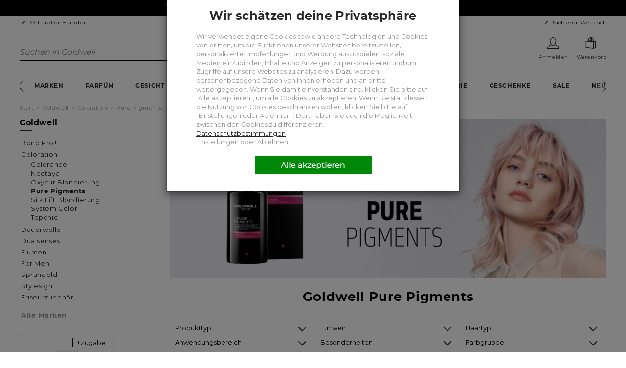

--- FILE ---
content_type: text/html; charset=iso-8859-1
request_url: https://www.beautywelt.de/Goldwell-Pure-Pigments
body_size: 6222
content:
<!DOCTYPE html><html lang="de" itemscope itemtype="https://schema.org/CollectionPage"><head data-bwka="2,18224,kKategorie,,"><meta charset="iso-8859-1"><meta name="viewport" content="width=device-width"><base href="https://www.beautywelt.de/"><meta name="robots" content="index,follow"><meta itemprop="image" content="https://www.beautywelt.de/bilder/intern/shoplogo/logo_header.png"><meta property="og:type" content="website"><meta property="og:site_name" content="Goldwell Pure Pigments &#9654; g&uuml;nstig kaufen!"><meta property="og:title" content="Goldwell Pure Pigments &#9654; g&uuml;nstig kaufen!"><meta property="og:url" content="https://www.beautywelt.de/Goldwell-Pure-Pigments"><link rel="canonical" href="https://www.beautywelt.de/Goldwell-Pure-Pigments"> <meta name="description" itemprop="description" content="Goldwell Pure Pigments - Kauf auf Rechnung m&ouml;glich &middot; 1-3 Tage Lieferzeit &middot; Gratis Proben - jetzt online bestellen">
 <meta name="keywords" itemprop="keywords" content="Goldwell Pure Pigments">
 <meta property="og:description" content="Goldwell Pure Pigments - Kauf auf Rechnung m&ouml;glich &middot; 1-3 Tage Lieferzeit &middot; Gratis Proben - jetzt online bestellen">
 <meta property="og:image" content="/bilder/intern/shoplogo/transparent.png">
 <title itemprop="name">Goldwell Pure Pigments &#9654; g&uuml;nstig kaufen!</title>
 <link type="image/x-icon" href="/gfx/favicon.ico" rel="shortcut icon">
 <link rel="apple-touch-icon" sizes="76x76" href="/cache/files/bwj0.png">
 <link rel="apple-touch-icon" sizes="120x120" href="/cache/files/bwix.png">
 <link rel="apple-touch-icon" sizes="152x152" href="/cache/files/bwiy.png">
 <link rel="apple-touch-icon" sizes="180x180" href="/cache/files/bwiz.png">
  <link rel="alternate" type="application/rss+xml" title="Newsfeed Beautywelt.de" href="/rss.xml"><link rel="stylesheet" type="text/css" href="/cache/css/bwom/20240719.css"><link rel="stylesheet" type="text/css" href="/cache/css/0/0_20251229_1.css"><link rel="stylesheet" type="text/css" href="/cache/css/2/0_20250513.css">  <script>function gtag(){dataLayer.push(arguments)}(function(w,d,l,i,t){w[l]=w[l]||[];gtag("consent","default",{"ad_storage":"denied","ad_user_data":"denied","ad_personalization":"denied","analytics_storage":"denied","wait_for_update":500});w[l].push({"gtm.start":new Date().getTime(),event:"gtm.js"});function f(u){var s=d.createElement("script"),x=d.getElementsByTagName("script")[0];s.async=1;s.src="https://"+u;x.parentNode.insertBefore(s,x)}f("www.googletagmanager.com/gtm.js?id="+i);w.getCookie=function(n){t=("; "+d.cookie).split("; "+n+"=");if(t.length==2)return t.pop().split(";").shift()}})(window,document,"dataLayer","GTM-TZPPQXG");</script>
 </head>
<body id="bwo" data-bww3="ger,18224,9860" data-bwvg="bwvw/20250704.js;bws2/20231010.js;bwa10/20251114.js;bwa0d/20250709.js;bwv0/20250704.js"><div class="bwea" style="color:#fff;background:#000">10 % Rabatt für deine Registrierung/ Bestellung  im Onlineshop* | Code: 39592  (*)</div><div id="bwwn">
 <a href="#bwzo">Zum Hauptinhalt springen</a>
 <a href="#bwch">Springen Sie zu Fu&szlig;zeileninhalten</a>
</div>
<header class="bwod bwp3 bwsk"><div class="bweg"><div class="bweh bws7"><a href="/Versandkosten" data-bwig="2" data-bwii="cache/html/315/20260120.html" title="Versand">Offizieller H&auml;ndler</a></div><div class="bweh bws7 bwo7">1-3 Gratisproben</div><div class="bweh bws7 bwo7">K&auml;uferschutz</div><div class="bweh bws7 bwo6">Sicherer Versand</div></div><div class="bwrow"><nav id="bweu"><button class="bwer" aria-label="open burger menu" type="button" data-bwig="bwa1a/20250704.js"><span class="bwes"></span><span class="bwes"></span><span class="bwes"></span><span class="bwet">Men&uuml;</span></button><a href="/" title="Beautywelt Startseite" class="bwkc bwev"></a><div class="bwez bwme bwa0"><a href="/warenkorb.php" class="bwej bwf0" title="Warenkorb" data-bwy2="1"><i class="bwfa bweo"></i><span class="bwem bwek">Warenkorb</span></a><a href="/jtl.php" class="bwej" title="Anmelden" data-bwig="2"><i class="bwfa bwen"></i><span class="bwem">Anmelden</span></a></div></nav><div id="bwa4q"><form class="bwv8" method="GET" action="/Goldwell"><input placeholder="Suchen in Goldwell" aria-label="Suchen in Goldwell" name="qs" type="text" class="bwjz bwvl" autocomplete="off" required onfocusin="document.bwcC('bwa4h/20250704.js',event)"><span class="bwnc bwjw"><button type="submit" class="bwey" aria-label="Suchen"><span class="bwfa bwny"></span></button></span></form></div><a class="col-sm-4 bwz" itemprop="publisher" itemscope itemtype="https://schema.org/Organization" itemid href="https://www.beautywelt.de" title="Beautywelt.de"><span itemprop="name" class="hidden">Beautywelt - einfach schön</span><meta itemprop="url" content="https://www.beautywelt.de"><meta itemprop="logo" content="https://www.beautywelt.de/cache/1/97/logo_header_287x100.png"><picture><!--[if IE 9]><video class="hidden"><![endif]--><source media="(min-width: 992px)" srcset="/cache/1/97/logo_header_287x100.png"><!--[if IE 9]></video><![endif]--><img src="[data-uri]" class="bwdy" alt="Beautywelt.de"></picture></a><div class="bwez bwme bwz"><a href="/warenkorb.php" class="bwej bwf0" title="Warenkorb" data-bwy2="1"><i class="bwfa bweo"></i><span class="bwem bwek">Warenkorb</span></a><a href="/jtl.php" class="bwej" title="Anmelden" data-bwig="2"><i class="bwfa bwen"></i><span class="bwem">Anmelden</span></a></div><div class="bwsh bwsk bwa0"><div class="bwjj" data-bwsi='{"loop":false,"bwDL":15,"bwdL":1}' data-bwif="4"><ul class="bwoj bwjk"><li class="bwk bwsy"><a href="/parfuem">PARF&Uuml;M</a></li><li class="bwk bwsy"><a href="/gesicht">GESICHT</a></li><li class="bwk bwsy"><a href="/koerper">K&Ouml;RPER</a></li><li class="bwk bwsy"><a href="/make-up">MAKE-UP</a></li><li class="bwk bwsy"><a href="/haare">HAARE</a></li><li class="bwk bwsy"><a href="/natur">NATUR</a></li><li class="bwk bwsy"><a href="/maenner">M&Auml;NNER</a></li><li class="bwk bwsy"><a href="/drogerie">DROGERIE</a></li><li class="bwk bwsy"><a href="/geschenke">GESCHENKE</a></li><li class="bwk bwsy"><a href="/sale">SALE</a></li></ul></div></div></div><nav class="bwjj bwe3 bwsk" data-bwsi='{"loop":false,"bwDL":15,"bwdL":1}' data-bwif="4"><ul class="bwoj bwjk"><li class="bwe5 bwk bwvi" data-bwy2="6370"><a href="/Marken">MARKEN</a></li><li class="bwe5 bwk" data-bwy2="-8401"><a href="/parfuem">PARFÜM</a></li><li class="bwe5 bwk" data-bwy2="-11219"><a href="/gesicht">GESICHT</a></li><li class="bwe5 bwk" data-bwy2="-11294"><a href="/koerper">KÖRPER</a></li><li class="bwe5 bwk" data-bwy2="-8404"><a href="/make-up">MAKE-UP</a></li><li class="bwe5 bwk" data-bwy2="-8405"><a href="/haare">HAARE</a></li><li class="bwe5 bwk" data-bwy2="-8402"><a href="/natur">NATUR</a></li><li class="bwe5 bwk" data-bwy2="-8403"><a href="/maenner">MÄNNER</a></li><li class="bwe5 bwk" data-bwy2="-8407"><a href="/drogerie">DROGERIE</a></li><li class="bwe5 bwk" data-bwy2="-8986"><a href="/geschenke">GESCHENKE</a></li><li class="bwe5 bwk" data-bwy2="-8399"><a href="/sale">SALE</a></li><a class="bwe5 bwk" href="/Neu" title="Neu">NEU</a></ul><button type="button" aria-label="Prev" class="bwkc bwjm bwwf bwwg"></button><button type="button" aria-label="Next" class="bwkc bwjl bwwf bwwh"></button></nav></header><div class="bww bwme"> <script type="application/ld+json">{"@context":"https://schema.org","@type":"BreadcrumbList","itemListElement":[{"@type":"ListItem","position":1,"item":{"@id":"/","name":"Start"}},{"@type":"ListItem","position":2,"item":{"@id":"Goldwell","name":"Goldwell"}},{"@type":"ListItem","position":3,"item":{"@id":"Goldwell-Coloration","name":"Coloration"}},{"@type":"ListItem","position":4,"item":{"@id":"Goldwell-Pure-Pigments","name":"Pure Pigments"}}]}</script><ul class="bwoj bwad"><li class="bws9"><a href="/" class="bwa8">Start</a></li><li class="bws9"><a href="/Goldwell" class="bwa8 bwa7">Goldwell</a></li><li class="bws9"><a href="/Goldwell-Coloration" class="bwa8 bwa7">Coloration</a></li><li class="bws9"><a href="/Goldwell-Pure-Pigments" class="bwa8 bwa7">Pure Pigments</a></li></ul><main role="main" id="bwzo" class="col-xs-12 col-md-8 col-md-push-4 col-lg-9 col-lg-push-3"><link type="text/css" href="/cache/css/bwzz/20231010.css" rel="stylesheet"><div class="bwk9 visible-xs"><a class="bwka" href="Goldwell-Coloration">Zurück</a></div><div class="bwy6 bwme"><div class="bwme bwgb"><img class="bwgl" src="cache/kategorie_menus/small/0/Goldwell-Pure-Pigments.jpg" alt="Goldwell Coloration Pure Pigments" title="Goldwell Coloration Pure Pigments"></div><div class="bwgc">
<h1 class="bwo7">Goldwell Pure Pigments </h1>
<div class="bwa5a"></div>
</div></div><div id="bwdh" class="bwme bwsk"><div class="col-xs-12"><div class="bwdo">+Zugabe</div><div class="bwdi"><img id="bwdj" data-src="/product/433774/130/ihr-geschenk-bondi-sands-sonnencreme.jpg" alt="Ihr Geschenk - Bondi Sands Sonnencreme" title="Ihr Geschenk - Bondi Sands Sonnencreme"></div></div><div id="bwdk" class="col-xs-12"><div class="h4 bwdl">DEIN GESCHENK</div><p id="bwdm">Zu jeder Goldwell Bestellung ab 55€ erhältst du eine Bondi Sands Face Sonnencreme SPF50+ <b>gratis</b> dazu!</p><a href="Goldwell" title="Goldwell" class="bwbtn bwdp">Jetzt sichern</a><p id="bwdn">Auswahl erfolgt zuf&auml;llig und nur solange der Vorrat reicht.</p></div></div><div class="bwau bwsk bottom10" title="Kategorien" data-bwig="bwa1a/20250704.js">Kategorien</div><div id="bwij" class="bwsk bwme" data-bwig="bww9/20250704.js"><div class="bwau">Filter (1)</div><div class="hidden-xs bwme bwmo"><div class="bwow"><div class="bwal"><div class="bwap" data-bwap="bwip">Produkttyp<div class="bwk6 bwk8"></div></div></div><div class="bwal"><div class="bwap" data-bwap="bwil">F&uuml;r wen<div class="bwk6 bwk8"></div></div></div><div class="bwal"><div class="bwap" data-bwap="bwgp">Haartyp<div class="bwk6 bwk8"></div></div></div><div class="bwal"><div class="bwap" data-bwap="bwa5t">Anwendungsbereich<div class="bwk6 bwk8"></div></div></div><div class="bwal"><div class="bwap" data-bwap="bwa5z">Besonderheiten<div class="bwk6 bwk8"></div></div></div><div class="bwal"><div class="bwap" data-bwap="bwa5i">Farbgruppe<div class="bwk6 bwk8"></div></div></div><div class="bwal"><div class="bwap" data-bwap="bwa5h">Preis<div class="bwk6 bwk8"></div></div></div></div></div><div class="bwal hidden-xs"><div class="bwap" data-bwap="bww1">Beliebt<div class="bwk6 bwk8"></div></div></div><div class="bwal hidden-xs"><div class="bwap" data-bwap="bww2">30 Artikel pro Seite<div class="bwk6 bwk8"></div></div></div><div class="bwal hidden-xs" data-bwap>1 Artikel</div></div><div class="bwrow bwan" itemprop="mainEntity" itemscope itemtype="https://schema.org/ItemList"><ul class="bwoj"><li class="col-xs-6 col-lg-4 bwgq bwsk"><a href="/goldwell-pure-pigments/a/110955" title="Goldwell @Pure Pigments" itemprop="itemListElement" itemscope="" itemtype="https://schema.org/ListItem"><meta itemprop="position" content="1"><div class="bwh8"><img class="bwh9" alt="Goldwell @Pure Pigments" title="Goldwell @Pure Pigments" data-src="/product/110955/sm/goldwell-pure-pigments.jpg" data-id="1" width="160" height="68"><meta itemprop="image" content="https://www.beautywelt.de/product/110955/sm/goldwell-pure-pigments.jpg"></div><div class="bwgx"><div class="bws bwwm">+ZUGABE</div><div class="bws bwwm">ANGEBOT</div><div class="bwgy" itemprop="name"><div class="bwc bwgz">Goldwell</div><div class="bwc bwh0">@Pure Pigments</div><div class="bwdw">Haarfarbe</div></div><div class="bwgm bwme"><canvas class="bwgn" title="Earl Blue 50 ml" style="background:#3d384e"></canvas><canvas class="bwgn" title="Matte Green 50 ml" style="background:#3c3e16"></canvas><canvas class="bwgn" title="Pure Orange 50 ml" style="background:#d05f30"></canvas><canvas class="bwgn" title="Pure Red 50 ml" style="background:#aa1743"></canvas><span class="bwgo">+ 3</span></div><meta itemprop="url" content="https://www.beautywelt.de/goldwell-pure-pigments/a/110955"><div class="bwe"></div><div class="bwgv"><span class="bwu">%</span><span class="bwv">36,41 &euro;</span></div><div class="bwh">728,20 &euro; / 1 L</div></div></a></li></ul></div></main><aside id="bwjf" class="bwod bwz col-xs-12 col-lg-3 col-lg-pull-9 col-md-4 col-md-pull-8"><section class="bwtp bwjg bwoh bwjh"><div class="bws1 bwtv"><a href="/Goldwell" title="Goldwell">Goldwell</a><span class="bwfq"></span></div><nav class="bwvk"><ul class="bwoj"><li><a class="bwfv" href="/Goldwell-Bond-Pro-" title="Goldwell Bond Pro+">Bond Pro+</a></li><li><a class="bwfv" href="/Goldwell-Coloration" title="Goldwell Coloration">Coloration</a><ul class="bwoj bwft"><li><a class="bwfu" href="/Goldwell-Colorance" title="Goldwell Coloration Colorance">Colorance</a></li><li><a class="bwfu" href="/Goldwell-Nectaya" title="Goldwell Coloration Nectaya">Nectaya</a></li><li><a class="bwfu" href="/Goldwell-Oxycur-Blondierung" title="Goldwell Coloration Oxycur Blondierung">Oxycur Blondierung</a></li><li><a class="bwfu bwfs" href="/Goldwell-Pure-Pigments" title="Goldwell Coloration Pure Pigments">Pure Pigments</a></li><li><a class="bwfu" href="/Goldwell-Silk-Lift-Blondierung" title="Goldwell Coloration Silk Lift Blondierung">Silk Lift Blondierung</a></li><li><a class="bwfu" href="/Goldwell-SYSTEM-COLOR" title="Goldwell Coloration System Color">System Color</a></li><li><a class="bwfu" href="/Goldwell-Topchic-Haarfarben" title="Goldwell Coloration Topchic">Topchic</a></li></ul></li><li><a class="bwfv" href="/Goldwell-Dauerwelle-Umformung" title="Goldwell Dauerwelle">Dauerwelle</a></li><li><a class="bwfv" href="/Goldwell-Dualsenses" title="Goldwell Dualsenses">Dualsenses</a></li><li><a class="bwfv" href="/Goldwell-Elumen" title="Goldwell Elumen">Elumen</a></li><li><a class="bwfv" href="/Goldwell-For-Men" title="Goldwell For Men">For Men</a></li><li><a class="bwfv" href="/Goldwell-Spruehgold" title="Goldwell Sprühgold">Spr&uuml;hgold</a></li><li><a class="bwfv" href="/Goldwell-StyleSign" title="Goldwell Stylesign">Stylesign</a></li><li><a class="bwfv" href="/Goldwell-Salon-Tools-Zubehoer" title="Goldwell Friseurzubehör">Friseurzubeh&ouml;r</a></li></ul></nav><a href="/Marken" class="bwfr">Alle Marken</a></section><div id="bwdh" class="bwme bwsk"><div class="col-xs-12"><div class="bwdo">+Zugabe</div><div class="bwdi"><img id="bwdj" data-src="/product/433774/130/ihr-geschenk-bondi-sands-sonnencreme.jpg" alt="Ihr Geschenk - Bondi Sands Sonnencreme" title="Ihr Geschenk - Bondi Sands Sonnencreme"></div></div><div id="bwdk" class="col-xs-12"><div class="h4 bwdl">DEIN GESCHENK</div><p id="bwdm">Zu jeder Goldwell Bestellung ab 55€ erhältst du eine Bondi Sands Face Sonnencreme SPF50+ <b>gratis</b> dazu!</p><a href="Goldwell" title="Goldwell" class="bwbtn bwdp">Jetzt sichern</a><p id="bwdn">Auswahl erfolgt zuf&auml;llig und nur solange der Vorrat reicht.</p></div></div></aside></div><div class="bwme"></div><footer id="bwch" class="bwsk"><div class="bwun"><p class="bwup bwum bwb2">VORTEILE DER <br>ONLINE-BOUTIQUE</p><div class="bwuq bwum"><span class="bwfa bwk5 bwvd"></span><p class="bwuo">Versand per DHL</p><p class="hidden-xs">Sicherer Versand von<br>Montag bis Samstag</p></div><div class="bwuq bwum"><span class="bwfa bwho bwvd"></span><p class="bwuo">1-3 Gratisproben</p><p class="hidden-xs">Zu jeder Bestellung erhalten<br>Sie gratis Proben dazu</p></div><div class="bwuq bwum"><span class="bwfa bwk4 bwvd"></span><p class="bwuo">Sichere Zahlung</p><p class="hidden-xs">Zahle sicher und einfach online <br>oder auf Rechnung</p></div></div><div class="bwp3"><div class="bwrow bwod" data-bwif="bwch/20250328_1.js"><section class="bwci col-xs-12 col-sm-6 col-md-2"><div class="bwck" data-bwig="0" data-bwii=";bwsn;bww4" aria-expanded="false"><span class="bwcm bwcl">Kundenservice</span><span class="bwk6 bwk8 visible-xs"></span></div><ul id="bwsn" class="bwoj bwus bww4"><li><a href="/faq-haeufig-gestellte-fragen-und-hilfe" title="FAQ - Häufig gestellte Fragen &amp; Hilfe" class="bwdd bwur">Hilfe &amp; FAQ</a></li> <li><a href="/Versandkosten" data-bwig="2" data-bwii="cache/html/315/20260120.html" title="Versand" class="bwdd">Versandkosten</a></li> <li><a href="/ruecksendungen" title="R&uuml;ckgabe- und Erstattungsrichtlinien" class="bwdd">R&uuml;cksendung - Retoure</a></li> <li><a href="/Zahlungsmoeglichkeiten" title="Zahlungsarten" class="bwdd">Zahlungsarten</a></li> <li><a href="/Kontakt" title="Kontaktformular" class="bwdd">Kontakt</a></li> <li><a href="/Mein-Konto-anmelden" title="Mein Konto (anmelden)" class="bwdd">Mein Konto (anmelden)</a></li> <li><a href="/Geschenkgutscheine" title="Geschenkgutscheine" class="bwdd">Geschenkgutscheine</a></li> <li><a href="/Unsere-Umwelt-liegt-uns-am-Herzen" data-bwig="2" data-bwii="cache/html/243/20240827.html" title="Unsere Umwelt liegt uns am Herzen" class="bwdd">Umwelt</a></li> <li><a href="/Partnerprogramm" data-bwig="2" data-bwii="cache/html/250/20240829.html" title="Partnerprogramm" class="bwdd">Partnerprogramm</a></li></ul></section><section class="bwci col-xs-12 col-sm-6 col-md-2"><div class="bwck" data-bwig="0" data-bwii=";bwso;bww4" aria-expanded="false"><span class="bwcm bwcl">Über uns</span><span class="bwk6 bwk8 visible-xs"></span></div><ul id="bwso" class="bwoj bwus bww4"><li><a href="/Bewertungen" title="Online Parfümerie: Parfum, Kosmetik & Haarpflege kaufen | Beautywelt.de Bewertungen" class="bwdd bwur">Bewertungen</a></li> <li><a href="/Wir-ueber-uns" title="Filialen & Salons" class="bwdd">Filialen & Salons</a></li> <li><a href="/karriere" data-bwig="2" data-bwii="cache/html/376/20250714.html" title="Herzlich Willkommen auf unserer Karriere-Seite!" class="bwdd">Karriere</a></li> <li><a href="/Newsletter" title="Newsletter" class="bwdd">Newsletter</a></li> <li><a href="/Cookies" title="Cookies" class="bwdd">Cookies</a></li> <li><a href="/Sicherheitsstandards" data-bwig="2" data-bwii="cache/html/244/20240827.html" title="Sicherheitsstandards" class="bwdd">Sicherheitsstandards</a></li> <li><a href="/barrierefreiheit" title="Barrierefreiheit" class="bwdd">Barrierefreiheit</a></li></ul></section><section class="col-xs-12 col-sm-6 col-md-4 col-md-push-2 bwco"><div class="bwck"><div class="bwcm bwcl">Zahlung & Versand</div></div><div class="hidden-xs bwcq"><span class="bwcr bwrm bwrq" title="PayPal"></span><span class="bwcr bwrm bwrt" title="Sofort&uuml;berweisung"></span><span class="bwcr bwrm bwru" title="Sofort&uuml;berweisung"></span><span class="bwcr bwrm bwrr" title="Mastercard"></span><span class="bwcr bwrm bwro" title="VISA"></span><span class="bwcr bwrm bwrp" title="EC"></span><span class="bwcr bwrm bwxp" title="paydirekt"></span><span class="bwcr bwrm bwrx" title="auf Rechnung"></span><span class="bwcr bwrm bwry" title="Vorkasse"></span><span class="bwcr bwrm bwrv" title="DHL"></span></div><div class="visible-xs bwcq"><img class="bwcp" data-src="/cache/files/bwj6.png" alt="Zahlungsarten" title="Zahlungsarten"></div><div class="bwck"></div><ul class="bwoj bwcq"><li class="bws9"><a href="https://www.instagram.com/beautywelt.de" title="Instagram" class="bwcr bwa6g bwa6b"></a></li><li class="bws9"><a href="https://www.facebook.com/Beautyweltshopping" title="Facebook" class="bwcr bwa6g bwa6c"></a></li><li class="bws9"><a href="https://www.youtube.com/channel/UCgVrd-0l5X_PUpzWjrHNOJA" title="YouTube" class="bwcr bwa6g bwa6d"></a></li><li class="bws9"><a href="https://x.com/beautyweltde" title="X" class="bwcr bwa6g bwa6e"></a></li><li class="bws9"><a href="https://www.pinterest.de/beautywelt_de/" title="Pinterest" class="bwcr bwa6g bwa6f"></a></li></ul><div class="hidden-xs bwck"><div class="bwcm bwcn">Partner</div></div><div class="hidden-xs bwcq"><a class="bwcu" href="https://www.idealo.de/preisvergleich/Shop/313841.html"><img class="bwcv" data-src="https://img.idealo.com/folder/Shop/313/8/313841/s1_idealo-partner.png" alt="IMG_idealo"></a></div></section><section class="col-xs-12 col-sm-6 col-md-2 col-md-pull-4 bwd4"><div class="bwck"><div class="bwcm bwcl">Sicher einkaufen</div></div><div class="bwd5 bws7">gepr&uuml;fte Sicherheit</div><div class="bwd5 bws7">Käuferschutz</div><div class="bwd5 bws7">SSL-Verschlüsselung</div><div class="bwd5 bws7">Schnelle Lieferung</div><div class="bwd5 bws7">gepr&uuml;fter Datenschutz</div><span class="bwcr bwcx bwcy" title="SSL-Verschlüsselung"></span><a class="bwcr bwcx bwd0" href="/Datenschutz#anker-ontrust" target="_blank" title="Shop-Zertifikat"></a><span class="bwcr bwd3" title="Comodo SSL"></span></section><section class="col-xs-12 col-md-2 bwd6"><div class="bwcm bwcn">Newsletter Anmeldung</div><p class="bwd7">Geschenk erhalten nach Newsletter Anmeldung.</p><form method="post" action="/newsletter.php"><input type="hidden" name="md5" value=""><input type="hidden" class="jtl_token" name="jtl_token" value="f27ac0c27bd4f714c4e8b7ebf04f6d5f" /><input type="hidden" name="abonnieren" value="1"><div class="bwkb"><label class="bwo4" for="bwv5">E-Mail-Adresse</label><input type="email" name="cEmail" id="bwv5" class="bwjz" placeholder="E-Mail-Adresse" value=""></div><div class="bwkb"><span class="bwnc"><button type="submit" class="submit bwbtn bwdp bwob bwoa">anmelden</button></span></div><p class="bwd8"><a href="/Newsletter">Die Abmeldung vom Newsletter ist jederzeit m&ouml;glich.</a></p></form></section><section class="col-xs-12 bwdb"><ul class="bwoj bwdc"><li class="bwew"><a href="/Datenschutz" data-bwig="2" data-bwii="cache/html/69/20251127.html" title="Datenschutzerklärung">Datenschutz</a></li> <li class="bwew"><a href="/Impressum" data-bwig="2" data-bwii="cache/html/49/20250401.html" title="Impressum">Impressum</a></li> <li class="bwew"><a href="/AGB" data-bwig="2" data-bwii="cache/html/67/20241010.html" title="Allgemeine Geschäftsbedingungen">AGB</a></li> <li class="bwew"><a href="/Widerrufsrecht" data-bwig="2" data-bwii="cache/html/73/20241010.html" title="Widerrufsbelehrung">Widerrufsrecht </a></li></ul></section><div class="col-xs-12 bwde">Alle Preise inkl. gesetzlicher MwSt., zzgl. <a href="/Versandkosten">Versand</a><div>* Unverbindliche Preisempfehlung der BA Verbundgruppe, Lieferanten oder des Markenrechtsinhabers. * unverbindliche Preisempfehlung der BA Verbundgruppe (*1). Ausnahmen für einzelne Marken oder Produkte möglich. Nicht kombinierbar mit anderen Aktionen. Gilt nicht für DIOR, Rituals, Mjuuk, Parfums de Marly, Simone Andreoli, Initio Parfums und Xerjoff. Der 29 € Bestellwert bezieht sich auf jedes Produkt einzeln. Keine Veröffentlichung des Rabattcodes auf Gutscheinseiten erlaubt. <a href="/rueckgabe-und-erstattungsrichtlinien">Rückgabe- & Erstattungsrichtlinien</a></div><div class="bwjx"><small><i class="bwfa bwb"></i><i class="bwfa bwb"></i><i class="bwfa bwb"></i><i class="bwfa bwb"></i><i class="bwfa bwo3"></i></small><span>17799</span> <a href="/Bewertungen" target="_blank" title="beautywelt.de custom reviews">Produktbewertungen</a></div></div></div><div class="bwdf" itemprop="copyrightHolder">&copy; Beautywelt - einfach sch&ouml;n</div></div></footer><div class="bwt2 visible-1"></div><div class="bwt2 visible-2"></div><div class="bwt2 visible-xs"></div><div class="bwt2 visible-sm"></div><div class="bwt2 visible-md"></div><div class="bwt2 visible-lg"></div><script>(function(a,d){a.bwCd=function(e,l,f,c){c=e.indexOf("/js/");if((c=0>c?0:e.substr(c+4).replace(/[\/.]/g,"_"))&&a.getElementById(c))f&&f();else{var b=a.createElement("script"),h=a.body;b.id=c;b.async=l;b.onload=f;b.onerror=function(){h.removeChild(b)};b.src=e;h.appendChild(b)}};a.bwCD=[];a.bwcE=[];d=0;for(var g=["cache/js/bwa10/20251114.js","cache/js/bwa2n/20251028.js","cache/js/bwzr/20240801.js"],k=g.length;d<g.length;d++)a.bwCd(g[d],1,function(){k--;k||bwCE()})})(document,window);</script></body></html>

--- FILE ---
content_type: text/css
request_url: https://www.beautywelt.de/cache/css/bwom/20240719.css
body_size: 2223
content:
@font-face{font-family:'bwk2';src:url('/cache/files/bwj2.woff2') format('woff2'),url('/cache/files/bwj2.woff?') format('woff');font-weight:400;font-style:normal;font-display:swap}@font-face{font-family:bwbt;src:url('/cache/files/bwiu.woff2') format('woff2'),url('/cache/files/bwiu.woff') format('woff');font-display:swap}@font-face{font-family:bwn;src:url('/cache/files/bwiv.woff2') format('woff2'),url('/cache/files/bwiv.woff') format('woff');font-display:swap}.bwny:before{content:"\f002"}.bwb:before{content:"\f005"}.bwo0:before{content:"\f006"}.bwen:before{content:"\f007"}.bwo1:before{content:"\f023"}.bwo2:before{content:"\f071"}.bwk5:before{content:"\f0d1"}.bwo3:before{content:"\f123"}.bweo:before{content:"\f291"}.bwo4{position:absolute;width:1px;height:1px;margin:-1px;padding:0;overflow:hidden;clip:rect(0,0,0,0);border:0}aside,nav,section{display:block}canvas{display:inline-block;vertical-align:baseline}[hidden]{display:none}h1{margin:.67em 0}img{border:0;vertical-align:middle}svg{overflow:hidden}button{overflow:visible}button,select{text-transform:none}button,input[type="submit"]{-webkit-appearance:button;cursor:pointer}button[disabled],html input[disabled]{cursor:default}button::-moz-focus-inner,input::-moz-focus-inner{border:0;padding:0}@media print{*,*:before,*:after{background:transparent !important;color:#000 !important;box-shadow:none !important;text-shadow:none !important}a,a:visited{text-decoration:underline}a[href]:after{content:" (" attr(href) ")"}a[href^="#"]:after,a[href^="javascript:"]:after{content:""}img{page-break-inside:avoid;max-width:100% !important}p,h2,h3{orphans:3;widows:3}h2,h3{page-break-after:avoid}select{background:#fff !important}}*{-webkit-box-sizing:border-box;-moz-box-sizing:border-box;box-sizing:border-box}*:before,*:after{-webkit-box-sizing:border-box;-moz-box-sizing:border-box;box-sizing:border-box}body{font-family:bwbt,Helvetica,Arial,sans-serif;font-size:13px;line-height:1.42857143;color:#000;background:#fff;margin:0}input,button,select,textarea{color:inherit;font:inherit;margin:0;line-height:inherit}.bwo5{display:block;max-width:100%;height:auto}.bwt3{max-width:100%;height:auto}hr{-moz-box-sizing:content-box;box-sizing:content-box;height:0;margin-top:20px;margin-bottom:20px;border:0;border-top:1px solid #eee}h1,h2,h3,h4,h5,.h1,.h2,.h3,.h4,.h5{font-family:inherit;font-weight:500;line-height:1.1;color:inherit;text-rendering:optimizeLegibility}h1,.h1,h2,.h2,h3,.h3{margin-top:20px;margin-bottom:10px}h4,.h4,h5,.h5{margin-top:10px;margin-bottom:10px}.h1{font-size:36px}.h2{font-size:30px}.h3{font-size:24px}h4,.h4{font-size:16px}h5,.h5{font-size:14px}p{margin:0 0 10px}small,.small{font-size:85%}.bwo6{text-align:right}.bwo7{text-align:center}ul,ol{margin-top:0;margin-bottom:10px}ul ul,ol ul,ul ol,ol ol{margin-bottom:0}.bwrow{margin-left:-15px;margin-right:-15px}.col-xs-1,.col-sm-1,.col-md-1,.col-lg-1,.col-xs-2,.col-sm-2,.col-md-2,.col-lg-2,.col-xs-3,.col-sm-3,.col-md-3,.col-lg-3,.col-xs-4,.col-sm-4,.col-md-4,.col-lg-4,.col-xs-5,.col-sm-5,.col-md-5,.col-lg-5,.col-xs-6,.col-sm-6,.col-md-6,.col-lg-6,.col-xs-7,.col-sm-7,.col-md-7,.col-lg-7,.col-xs-8,.col-sm-8,.col-md-8,.col-lg-8,.col-xs-9,.col-sm-9,.col-md-9,.col-lg-9,.col-xs-10,.col-sm-10,.col-md-10,.col-lg-10,.col-xs-11,.col-sm-11,.col-md-11,.col-lg-11,.col-xs-12,.col-sm-12,.col-md-12,.col-lg-12{position:relative;min-height:1px;padding-left:15px;padding-right:15px}.col-xs-1,.col-xs-2,.col-xs-3,.col-xs-4,.col-xs-5,.col-xs-6,.col-xs-7,.col-xs-8,.col-xs-9,.col-xs-10,.col-xs-11,.col-xs-12{float:left}.col-xs-12{width:100%}.col-xs-11{width:91.66666667%}.col-xs-10{width:83.33333333%}.col-xs-9{width:75%}.col-xs-8{width:66.66666667%}.col-xs-7{width:58.33333333%}.col-xs-6{width:50%}.col-xs-5{width:41.66666667%}.col-xs-4{width:33.33333333%}.col-xs-3{width:25%}.col-xs-2{width:16.66666667%}.col-xs-1{width:8.33333333%}.col-xs-pull-12{right:100%}.col-xs-pull-11{right:91.66666667%}.col-xs-pull-10{right:83.33333333%}.col-xs-pull-9{right:75%}.col-xs-pull-8{right:66.66666667%}.col-xs-pull-7{right:58.33333333%}.col-xs-pull-6{right:50%}.col-xs-pull-5{right:41.66666667%}.col-xs-pull-4{right:33.33333333%}.col-xs-pull-3{right:25%}.col-xs-pull-2{right:16.66666667%}.col-xs-pull-1{right:8.33333333%}.col-xs-pull-0{right:auto}.col-xs-push-12{left:100%}.col-xs-push-11{left:91.66666667%}.col-xs-push-10{left:83.33333333%}.col-xs-push-9{left:75%}.col-xs-push-8{left:66.66666667%}.col-xs-push-7{left:58.33333333%}.col-xs-push-6{left:50%}.col-xs-push-5{left:41.66666667%}.col-xs-push-4{left:33.33333333%}.col-xs-push-3{left:25%}.col-xs-push-2{left:16.66666667%}.col-xs-push-1{left:8.33333333%}.col-xs-push-0{left:auto}.col-xs-offset-12{margin-left:100%}.col-xs-offset-11{margin-left:91.66666667%}.col-xs-offset-10{margin-left:83.33333333%}.col-xs-offset-9{margin-left:75%}.col-xs-offset-8{margin-left:66.66666667%}.col-xs-offset-7{margin-left:58.33333333%}.col-xs-offset-6{margin-left:50%}.col-xs-offset-5{margin-left:41.66666667%}.col-xs-offset-4{margin-left:33.33333333%}.col-xs-offset-3{margin-left:25%}.col-xs-offset-2{margin-left:16.66666667%}.col-xs-offset-1{margin-left:8.33333333%}.col-xs-offset-0{margin-left:0}@media(min-width:768px){.col-sm-1,.col-sm-2,.col-sm-3,.col-sm-4,.col-sm-5,.col-sm-6,.col-sm-7,.col-sm-8,.col-sm-9,.col-sm-10,.col-sm-11,.col-sm-12{float:left}.col-sm-12{width:100%}.col-sm-11{width:91.66666667%}.col-sm-10{width:83.33333333%}.col-sm-9{width:75%}.col-sm-8{width:66.66666667%}.col-sm-7{width:58.33333333%}.col-sm-6{width:50%}.col-sm-5{width:41.66666667%}.col-sm-4{width:33.33333333%}.col-sm-3{width:25%}.col-sm-2{width:16.66666667%}.col-sm-1{width:8.33333333%}.col-sm-pull-6{right:50%}.col-sm-pull-2{right:16.66666667%}.col-sm-push-7{left:58.33333333%}.col-sm-push-6{left:50%}.col-sm-push-4{left:33.33333333%}.col-sm-push-3{left:25%}.col-sm-push-2{left:16.66666667%}.col-sm-offset-2{margin-left:16.66666667%}.col-sm-offset-1{margin-left:8.33333333%}}@media(min-width:992px){.col-md-1,.col-md-2,.col-md-3,.col-md-4,.col-md-5,.col-md-6,.col-md-7,.col-md-8,.col-md-9,.col-md-10,.col-md-11,.col-md-12{float:left}.col-md-12{width:100%}.col-md-11{width:91.66666667%}.col-md-10{width:83.33333333%}.col-md-9{width:75%}.col-md-8{width:66.66666667%}.col-md-7{width:58.33333333%}.col-md-6{width:50%}.col-md-5{width:41.66666667%}.col-md-4{width:33.33333333%}.col-md-3{width:25%}.col-md-2{width:16.66666667%}.col-md-1{width:8.33333333%}.col-md-pull-8{right:66.66666667%}.col-md-pull-6{right:50%}.col-md-pull-4{right:33.33333333%}.col-md-push-6{left:50%}.col-md-push-4{left:33.33333333%}.col-md-push-2{left:16.66666667%}.col-md-push-1{left:8.33333333%}.col-md-offset-3{margin-left:25%}.col-md-offset-2{margin-left:16.66666667%}}@media(min-width:1200px){.col-lg-1,.col-lg-2,.col-lg-3,.col-lg-4,.col-lg-5,.col-lg-6,.col-lg-7,.col-lg-8,.col-lg-9,.col-lg-10,.col-lg-11,.col-lg-12{float:left}.col-lg-12{width:100%}.col-lg-11{width:91.66666667%}.col-lg-10{width:83.33333333%}.col-lg-9{width:75%}.col-lg-8{width:66.66666667%}.col-lg-7{width:58.33333333%}.col-lg-6{width:50%}.col-lg-5{width:41.66666667%}.col-lg-4{width:33.33333333%}.col-lg-3{width:25%}.col-lg-2{width:16.66666667%}.col-lg-1{width:8.33333333%}.col-lg-pull-9{right:75%}.col-lg-pull-6{right:50%}.col-lg-push-4{left:33.33333333%}.col-lg-push-3{left:25%}.col-lg-push-2{left:16.66666667%}.col-lg-push-1{left:8.33333333%}}label{display:inline-block;max-width:100%;margin-bottom:5px;font-weight:700}.bwjz{display:block;font-size:16px;width:100%;height:34px;padding:6px 10px;line-height:1.42857143;background-image:none;border:1px solid #ccc;-webkit-transition:border-color ease-in-out .15s,box-shadow ease-in-out .15s;-o-transition:border-color ease-in-out .15s,box-shadow ease-in-out .15s;transition:border-color ease-in-out .15s,box-shadow ease-in-out .15s;-webkit-appearance:none;color:#000;letter-spacing:.1px;border-radius:0}.bwjz::-moz-placeholder{color:#999;opacity:1}.bwjz:-ms-input-placeholder,.bwjz::-webkit-input-placeholder{color:#999}.bwjz[readonly]{cursor:not-allowed;background:#eee;opacity:1}.radio,.checkbox{position:relative;display:block;margin-top:10px;margin-bottom:10px}.radio label,.checkbox label{min-height:20px;padding-left:20px;margin-bottom:0;font-weight:400;cursor:pointer}.radio+.radio,.checkbox+.checkbox{margin-top:-5px}.bwbtn[disabled]{cursor:not-allowed;pointer-events:none;opacity:.65;filter:alpha(opacity=65);-webkit-box-shadow:none;box-shadow:none}.bwo8{position:relative;display:inline-block;vertical-align:middle}.bwo8>.bwbtn{position:relative;float:left;margin-left:0}.bwo9{position:relative;display:table;border-collapse:separate}.bwo9 .bwjz{position:relative;z-index:2;float:left;width:100%;margin-bottom:0}.bwo9 .bwjz{display:table-cell}.bwnc{width:1%;vertical-align:middle;display:table-cell}.bwoa{margin-left:-1px;margin-right:-1px}.bwtp{margin-bottom:20px;background:#fff}.bwjg{border-color:#ddd}.bwme:before,.bwme:after,.bwp3:before,.bwp3:after,.bwrow:before,.bwrow:after,.bwjy:before,.bwjy:after{content:" ";display:table}.bwme:after,.bwp3:after,.bwrow:after,.bwjy:after{clear:both}.bwob{float:right !important}.bwoc{float:left !important}.hidden{display:none !important;visibility:hidden !important}@-ms-viewport{width:device-width}.visible-1,.visible-2,.visible-xs,.visible-sm,.visible-md,.visible-lg{display:none !important}@media(max-width:320px){.visible-1{display:block !important}}@media(min-width:321px) and (max-width:479px){.visible-2{display:block !important}}@media(max-width:767px){.visible-xs{display:block !important}}@media(min-width:768px) and (max-width:991px){.visible-sm{display:block !important}}@media(min-width:992px) and (max-width:1199px){.visible-md{display:block !important}}@media(min-width:1200px){.visible-lg{display:block !important}}@media print{.bwod{display:none !important}}:invalid{box-shadow:none;outline:0}@media(max-width:767px){.h1{font-size:27px}.h2{font-size:23px}}.bwog{padding:0 !important}.top10{margin-top:10px}.top15{margin-top:15px}.top30{margin-top:30px}fieldset{min-width:0;padding:0;margin:0;border:0}.bwtp form .bwbtn.submit{float:right}.bwoh,.bwy6,.bwkd{word-wrap:break-word;overflow-wrap:break-word;word-break:break-word;-webkit-hyphens:auto;-moz-hyphens:auto;-ms-hyphens:auto;hyphens:auto}b,strong{font-family:bwn;font-weight:400}h1,h2{font-size:18px;letter-spacing:1px}h3{font-size:17px;letter-spacing:1px}a{text-decoration:none;color:#252525}:focus{outline:0}select::-ms-expand{display:none}.bwoi:before{content:"\f015"}#bwzo{display:block;margin-bottom:15px}.bwoj{list-style:none;margin:0;padding:0;list-style-type:none}.bwla{text-decoration:underline}

--- FILE ---
content_type: text/css
request_url: https://www.beautywelt.de/cache/css/0/0_20251229_1.css
body_size: 2836
content:
select.bwjz{-webkit-appearance:none;background-image:linear-gradient(45deg,transparent 50%,gray 50%),linear-gradient(135deg,gray 50%,transparent 50%),linear-gradient(to right,#ccc,#ccc);background-position:calc(100% - 11px) 14px,calc(100% - 6px) 14px,calc(100% - 1.5em) 0;background-size:5px 5px,5px 5px,1px 2em;background-repeat:no-repeat;background-color:#fff}select.bwjz:focus{background-image:linear-gradient(45deg,#000 50%,transparent 50%),linear-gradient(135deg,transparent 50%,#000 50%),linear-gradient(to right,#ccc,#ccc);background-position:calc(100% - 6px) 12px,calc(100% - 11px) 12px,calc(100% - 1.5em) 0;outline:0}.bwjz:focus{outline:0;border-color:#000}.bwj9{padding:7px 15px;margin-bottom:5px;letter-spacing:.5px}.bwjb{background:#db176c;color:#fff}.bwjc{background:#c8e5bc;color:#3c763d}.bwbtn{display:inline-block;margin-bottom:0;font-weight:400;text-align:center;vertical-align:middle;touch-action:manipulation;cursor:pointer;background-image:none;border:1px solid transparent;white-space:nowrap;padding:6px 12px;font-size:14px;line-height:1.42857143;border-radius:0}.bwjd{display:block;width:100%}.bwdp{color:#fff;background:#222;border:1px solid #222;letter-spacing:.2px;width:100%}.bwdp:hover{background:#3a3a3a;color:#fff}.bwdp:disabled,.bwdp[disabled]{background:#ccc;border-color:#ccc;color:#666;opacity:1}#bwo .bwje{background:#e9e9e9;border-color:#e9e9e9;color:#000}@media(max-width:767px){.bwbtn{font-size:16px}}#bwjf .bwjg>.bws1{border:0;padding-top:0}.bws4{padding-right:0}.bws4 .bwjh{margin-bottom:0}.bwji{padding-bottom:25px}.bwjj{margin:0 auto;position:relative;overflow:hidden;padding:0;z-index:1}.bwjk{position:relative;width:100%;height:100%;z-index:1;display:-webkit-box;display:-webkit-flex;display:-ms-flexbox;display:flex;-webkit-transition-property:-webkit-transform;transition-property:-webkit-transform;-o-transition-property:transform;transition-property:transform;transition-property:transform,-webkit-transform;-webkit-box-sizing:content-box;box-sizing:content-box}.bwjm,.bwjl{position:absolute;top:50%;margin-top:-22px;z-index:10;cursor:pointer;font-size:55px;opacity:.5;width:30px;height:50px}.bwk{-webkit-flex-shrink:0;-ms-flex-negative:0;flex-shrink:0;height:100%;position:relative;transition-property:transform;-webkit-transition-property:-webkit-transform;-o-transition-property:transform;transition-property:transform,-webkit-transform;text-align:center;float:left}.bwl{min-height:130px;height:130px;display:-webkit-box;display:-webkit-flex;display:-ms-flexbox;display:flex;justify-content:center;align-items:center;flex-direction:column}.bwd{max-height:95px}.bwjq{width:100%;height:auto}.bwf{display:none}.bwjs{border:4px solid rgba(0,0,0,.2);border-left-color:initial;-webkit-animation:bwsg 1.1s infinite linear;animation:bwsg 1.1s infinite linear;border-radius:50%;width:34px;height:34px}@-webkit-keyframes bwsg{0%{-webkit-transform:rotate(0);transform:rotate(0)}100%{-webkit-transform:rotate(360deg);transform:rotate(360deg)}}@keyframes bwsg{0%{-webkit-transform:rotate(0);transform:rotate(0)}100%{-webkit-transform:rotate(360deg);transform:rotate(360deg)}}#bwo .bwjt{bottom:0;left:0;width:100%;position:absolute;text-align:center;-webkit-transition:.3s opacity;-o-transition:.3s opacity;transition:.3s opacity;-webkit-transform:translate3d(0,0,0);transform:translate3d(0,0,0);z-index:10}.bwju{width:8px;height:8px;margin:0 4px;display:inline-block;border-radius:100%;background:#aaa;opacity:.5}.bwjv{background:#fff;opacity:1}.bws1{padding:10px 0 5px;margin-bottom:5px;border-bottom:1px solid #ddd}.bwtv{margin-top:0;margin-bottom:8px;font-family:bwn;font-size:16px;line-height:1.1;text-transform:none;letter-spacing:.6px;color:#000}.bwtv>a{color:#000}.bwjg>.bws1{color:#333;border-color:#ddd}.bwjy{padding:10px 0}.bws7::before{content:"\2713";padding:0 8px 0 3px;font-weight:700}.bwk1{color:#737373}#bwzo h1{font-family:bwn;font-size:18px;letter-spacing:1px}@media(min-width:992px){#bwzo h1{font-size:26px;margin:25px 0 8px}}.bwfa{display:inline-block;font:normal normal normal 14px/1 bwk2;font-size:inherit;text-rendering:auto;-webkit-font-smoothing:antialiased;-moz-osx-font-smoothing:grayscale;letter-spacing:2px}.bwk5,.bwho,.bwk4{float:left;margin-top:-10px;font-size:3.5em}.bwk6{border-color:#292929;border-style:solid;border-width:2px 2px 0 0;float:right;height:12px;width:12px;margin-right:8px}.bwk7{margin-top:9px;transform:rotate(315deg)}.bwk8{margin-top:2px;transform:rotate(135deg)}@media(max-width:767px){#bwzo h1{display:inline-block;font-size:17px}}.bwkb label{font-family:bwn}.bwkc{background:url('/cache/png/bwj8/20240220_1.png') no-repeat;display:inline-block;border:0;padding:0}.bwjm{left:0;right:auto;background-position:-84px 0}.bwjl{left:auto;right:0;background-position:-114px 0}.bws9{display:inline-block}.bottom10{margin-bottom:10px}.bwjp{font-size:12px;letter-spacing:.3px}.bwg{color:#008809}.bwh{font-size:10px;white-space:nowrap}.bwj{position:absolute;top:10px;background:#000;height:25px;color:#fff;text-align:center;line-height:24px;letter-spacing:.05em;font-size:14px}.bwjn{display:block;font-size:12px;height:18px}#bwo .bwp{overflow:hidden;white-space:nowrap;text-overflow:ellipsis;margin-bottom:2px;letter-spacing:.4px;text-align:center}#bwo .bwq{font-family:bwn;line-height:14px}.bwwm{border:1px solid #000}#bwo .bwwi{color:#db176c}.bwwj{border:1px solid #db176c}.bwwk{border:1px solid #db176c;color:#db176c}.bws{line-height:1;border-radius:5px;padding:3px 5px 1px;font-size:9px;font-family:bwn;letter-spacing:.5px}.bwt{min-height:14px}.bwu{color:#db176c;margin-right:10px}.bwv{color:#000;white-space:nowrap}.bwnk{text-align:justify}#bwwn{position:absolute;-webkit-transform:translateY(-200px);transform:translateY(-200px)}#bwo .bwb2{font-family:bwn;letter-spacing:.6px;font-size:24px;line-height:1.1}.bwxl{font-family:bwn;letter-spacing:.6px;font-size:18px}.bwxm{letter-spacing:.6px;font-size:16px}.bwa1{width:100%}.bwa2{font-family:bwn;letter-spacing:.6px;margin-top:0;margin-bottom:5px;border-bottom:1px solid #ddd}#bwa3{position:fixed;z-index:100;top:50%;left:50%}.bwa4{width:50px;height:50px;margin-left:-25px;margin-top:-25px;border-width:6px}.bwaa{position:relative;text-align:justify;overflow:hidden;letter-spacing:.3px}.bwab{left:0;bottom:0;right:0;pointer-events:none;position:absolute;z-index:1;background:linear-gradient(to bottom,#fff0 0,#fff 95%) repeat scroll 0 0 #0000}.bwac{border:0;background:#fff;width:100%;text-align:center;margin-top:5px;cursor:pointer}.bwja{background:#f9d6e5;color:#000}.bwu7{height:0}header{padding-top:5px;display:block}.bwp3{margin-right:auto;margin-left:auto;padding-left:15px;padding-right:15px}.bwdd{display:block}#bwdj{margin:0 auto;display:block}.bwdl{font-family:bwn;letter-spacing:.5px}.bwdo{display:inline-block;padding:0 8px;border:1px solid;float:right;margin-right:6px;overflow:hidden;margin-top:6px}.bwea{display:block;text-align:center;letter-spacing:.02em;font-size:14px}.d_ban{background:#000;height:65px;display:block;text-align:center;margin:0 15px}.bwei{list-style:none;padding-left:0}.bwej{line-height:20px;text-align:center;float:right}.bwek{min-width:61px}.bwem{display:block;font-size:10px;letter-spacing:.5px}.bwv8{display:table}.bwvl{overflow:hidden;white-space:nowrap;text-overflow:ellipsis}.bwey{background:transparent;border:none}.bwf1{padding:3px 7px;font-size:12px;font-weight:700;color:#fff;line-height:1;background:#000;border-radius:10px;position:absolute;top:-0.5em}.bwfq{border-bottom:3px solid;width:25px;height:1px;display:block;padding-top:5px}@media(min-width:1200px){.bww{width:1230px}.bwa5{max-height:458px}.hidden-lg{display:none !important}.bwp3{width:1230px}.bwdy{height:100px}.bwv8{max-width:415px}}@media(min-width:992px){.bwkb{margin-bottom:15px}#bwo .bwvi{padding-left:30px}.bwa0{display:none}header{position:relative}.bwe5{padding:0 15px;color:#000;font-family:bwn;line-height:20px;font-size:12px}.bwk3{font-size:2em}#bwdh{border:2px solid #f8f8f8;margin:0 85px 35px 0}#bwdk{background:#f8f8f8}.bwe3{letter-spacing:.6px;margin:5px auto 20px;text-align:center;padding-bottom:5px}.bwe7{padding:1px 0 0 15px;position:relative;bottom:-5px}.bwwf{transform:scale(50%);top:30%;opacity:1}.bwwg{left:-11px}.bwwh{right:-11px}.bwdy{max-height:inherit;width:auto;margin:0 auto;display:block}.bweg{font-size:12px;letter-spacing:1px;border-bottom:1px solid #ddd;margin-left:-5px}.bweh{display:inline-block;padding:0 5px 5px;width:25%;letter-spacing:.2px}.bwei{float:right}.bwej{padding-left:17px}.bwej:hover{background:transparent;color:#000}.bwek{white-space:pre}.bwen,.bweo{font-size:3.2em;margin-top:-10px}#bweu{display:none}.bwv8{float:left;padding:30px 70px 0 15px}.bwvl{border:none;border-bottom:1px solid #000;padding:0;font-style:italic;letter-spacing:0}.bwjw{background:#fff;border-bottom:1px solid #000}.bwey{color:#000;font-size:16px;width:30px;height:18px}.bwez{margin:15px 15px 0}.bwf0{position:relative}.bwf1{left:50px}.bwfr{font-family:bwn;font-size:14px;letter-spacing:.5px;padding:16px 0 7px 3px;color:#999;display:block}.bwfs{font-family:bwn;margin:2px 0 -2px}.bwft{margin:0 0 5px 20px}.bwfu{display:block;padding-left:3px}.bwfv{padding:2px 0 3px 3px;display:block}.bwvk{letter-spacing:.6px}}@media(min-width:992px) and (max-width:1199px){.bww{width:970px}.bwa5{max-height:347px}.hidden-md{display:none !important}.bwp3{width:970px}.bwdy{height:85px}.bwv8{max-width:323px}}@media(min-width:768px){.bwjx{padding-bottom:20px}.bwm{margin:0 25px 15px 10px;font-size:15px;letter-spacing:2px;border-bottom:1px solid #000;line-height:1.1;font-family:bwn;display:block;padding:10px 0 4px}#bwo .bwr{line-height:22px;color:#737373}.bww{margin:0 auto 30px}.bwa2{padding:22px 0 6px}.bwa5{overflow-y:scroll;scroll-behavior:auto;padding-left:10px;scrollbar-color:#c8c8c8 #e6e6e6}.bwa5::-webkit-scrollbar{-webkit-appearance:none;width:10px;height:10px;background:#e6e6e6}.bwa5::-webkit-scrollbar-thumb{border-radius:0;background:#c8c8c8}.bwab{height:40px}.bwa8{color:#999;font-size:11px}.bwa7:before{content:">";padding:0 5px;color:#999}.bwad{color:#999;letter-spacing:.8px;padding-bottom:15px}.bwdi{padding:32px 0 10px}.bwea{padding:6px 30px 6px 10px;font-weight:700}}@media(min-width:768px) and (max-width:991px){.bww{width:750px}.bwa5{max-height:219px}.hidden-sm{display:none !important}.bwp3{width:750px}#bwdh{border:1px dotted}#bwdk{background:transparent}.bwv8{padding:20px 15px 15px}.bwsh{padding:0 15px 15px}}@media(min-width:480px){.bwa2{font-size:16px}.bwem{max-width:138px}}@media(min-width:480px) and (max-width:991px){.bwev{margin:10px 0 0 40px}.bwez{margin:9px 1px 0 0}}@media(min-width:321px) and (max-width:479px){.bwem{line-height:13px;max-width:58px}}@media(max-width:991px){.bwkb{margin-bottom:10px}.bwz{display:none}#bwdh{margin:25px 0 20px}.bwe3{display:none}.bweg{display:none}.bwei{display:table;margin:5px 0 0}.bwej{padding:0 8px;position:relative}.bwen,.bweo{font-size:3.1em;margin-top:-12px}.bwer{padding:15px 15px 0;border:0;background:#fff}.bwer:hover{background:#eee}.bwes{background:#333;border-radius:1px;display:block;height:2px;margin-left:2px;margin-bottom:5px;width:25px}.bwet{font-size:10px;letter-spacing:1px;margin-top:8px}#bweu{display:flex;display:-webkit-flex;display:-ms-flexbox;justify-content:space-between;-webkit-justify-content:space-between;-ms-justify-content:space-between;-ms-flex-pack:justify;padding-left:5px;padding-right:5px}.bwev{width:84px;height:40px}.bwvl{border-radius:0}.bwjw{background:#333}.bwey{color:#fff;font-size:18px;width:43px;height:34px;margin-top:-1px}.bwf1{left:35px}.bwsy{font-size:13px;font-weight:600;letter-spacing:1px;background:#f2f2f2;border-radius:15px;padding:6px 12px}}@media(max-width:767px){.bwjx{padding-bottom:10px}#bwo .bwr{line-height:1.2;color:#555}.bwv{font-size:16px}.bwa2{padding:28px 0 6px}.bwab{height:60px}.bwka{background:#efefef;border-radius:6px;border:none;padding:10px 8px}.bwja{margin-left:-15px;margin-right:-15px}.hidden-xs{display:none !important}.bwad{display:none}#bwdh{border:1px dashed #888}#bwdk{background:#fff}.bwea{padding:5px 30px 5px 20px}.bwv8{padding:15px 15px 5px}.bwsh{padding:7px 15px 4px}}@media(max-width:479px){.bwa2{font-size:17px}.bwev{margin-top:10px}.bwez{margin-top:9px}}@media(max-width:320px){.bwem{max-width:55px}}